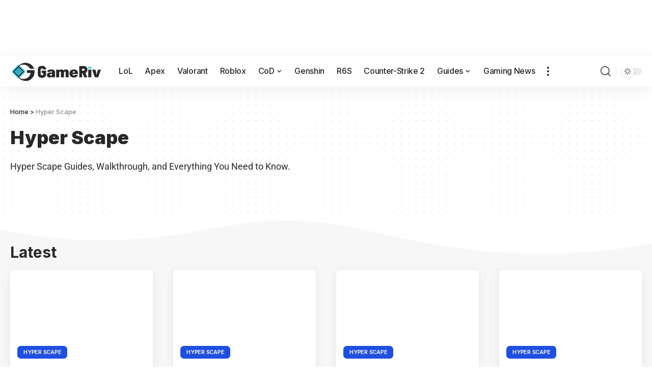

--- FILE ---
content_type: text/html
request_url: https://api.intentiq.com/profiles_engine/ProfilesEngineServlet?at=39&mi=10&dpi=936734067&pt=17&dpn=1&iiqidtype=2&iiqpcid=1c707aba-c403-4fc3-901a-7566b89a7180&iiqpciddate=1769386536565&pcid=221bc33e-70ec-44bc-9cf1-ca3545310a48&idtype=3&gdpr=0&japs=false&jaesc=0&jafc=0&jaensc=0&jsver=0.33&testGroup=A&source=pbjs&ABTestingConfigurationSource=group&abtg=A&vrref=https%3A%2F%2Fgameriv.com%2Fhyper-scape%2F
body_size: 58
content:
{"abPercentage":97,"adt":1,"ct":2,"isOptedOut":false,"data":{"eids":[]},"dbsaved":"false","ls":true,"cttl":86400000,"abTestUuid":"g_05866c06-6ad3-4bff-986c-133923f6bc24","tc":9,"sid":-970111952}

--- FILE ---
content_type: text/css
request_url: https://gameriv.com/wp-content/uploads/elementor/css/post-1876.css?ver=1751356220
body_size: -87
content:
.elementor-1876 .elementor-element.elementor-element-8ab9c3d:not(.elementor-motion-effects-element-type-background), .elementor-1876 .elementor-element.elementor-element-8ab9c3d > .elementor-motion-effects-container > .elementor-motion-effects-layer{background-color:#88888811;}.elementor-1876 .elementor-element.elementor-element-8ab9c3d > .elementor-container{max-width:1280px;}.elementor-1876 .elementor-element.elementor-element-8ab9c3d .elementor-column-gap-custom .elementor-column > .elementor-element-populated{padding:20px;}.elementor-1876 .elementor-element.elementor-element-8ab9c3d{transition:background 0.3s, border 0.3s, border-radius 0.3s, box-shadow 0.3s;padding:30px 0px 30px 0px;}.elementor-1876 .elementor-element.elementor-element-8ab9c3d > .elementor-background-overlay{transition:background 0.3s, border-radius 0.3s, opacity 0.3s;}.elementor-1876 .elementor-element.elementor-element-8ab9c3d > .elementor-shape-top svg{height:70px;}.elementor-1876 .elementor-element.elementor-element-8ab9c3d > .elementor-shape-bottom svg{height:70px;}.elementor-1876 .elementor-element.elementor-element-a8abb6a{z-index:2;--feat-ratio:60;--meta-fsize:11px;--box-color:#FFFFFF;--dark-box-color:#111318;--feat-list-width:120px;}.elementor-1876 .elementor-element.elementor-element-a8abb6a .is-gap-custom{margin-left:-20px;margin-right:-20px;--column-gap:20px;}.elementor-1876 .elementor-element.elementor-element-a8abb6a .is-gap-custom .block-inner > *{padding-left:20px;padding-right:20px;}.elementor-1876 .elementor-element.elementor-element-a8abb6a .p-wrap{--el-spacing:15px;}.elementor-1876 .elementor-element.elementor-element-a8abb6a .block-wrap{--bottom-spacing:40px;}@media(max-width:1024px){.elementor-1876 .elementor-element.elementor-element-8ab9c3d{padding:20px 0px 20px 0px;}.elementor-1876 .elementor-element.elementor-element-a8abb6a{--feat-ratio:60;}}@media(max-width:767px){.elementor-1876 .elementor-element.elementor-element-a8abb6a .p-category{font-size:9px !important;}.elementor-1876 .elementor-element.elementor-element-a8abb6a{--title-size:14px;--meta-fsize:9px;}.elementor-1876 .elementor-element.elementor-element-a8abb6a .block-wrap{--bottom-spacing:20px;}}

--- FILE ---
content_type: text/plain
request_url: https://rtb.openx.net/openrtbb/prebidjs
body_size: -217
content:
{"id":"9c1bbbd8-9fe4-4a14-9c1f-7fb8ef163c44","nbr":0}

--- FILE ---
content_type: text/plain; charset=UTF-8
request_url: https://at.teads.tv/fpc?analytics_tag_id=PUB_17002&tfpvi=&gdpr_consent=&gdpr_status=22&gdpr_reason=220&ccpa_consent=&sv=prebid-v1
body_size: 56
content:
OTIxOTE3ZGQtYTJiMC00ZjcwLWFhYjktNTljZjk4NGIxNDY3Iy0yLTU=

--- FILE ---
content_type: text/plain
request_url: https://rtb.openx.net/openrtbb/prebidjs
body_size: -217
content:
{"id":"f0ccc301-da05-43e2-9a05-b2b46c16e7e6","nbr":0}

--- FILE ---
content_type: text/plain; charset=utf-8
request_url: https://ads.adthrive.com/http-api/cv2
body_size: 5195
content:
{"om":["0fe16c90-1176-4198-b62e-942c0239e137","0i2cd22x","0iyi1awv","0s298m4lr19","0sm4lr19","0v9iqcb6","1","10011/b4053ef6dad340082599d9f1aa736b66","1028_8728253","11142692","11633448","1185:1610326628","1185:1610326726","1185:1610326728","11896988","11964869","12010080","12010084","12010088","12168663","12169133","12171164","12174278","12176509","124843_10","124844_23","124848_8","124853_8","12931034","1610326628","1610326726","1610326728","1610338925","16x7UEIxQu8","17_23391191","17_23391194","17_23391215","17_23391224","17_23391296","17_24104696","17_24632125","17_24683312","17_24683317","17_24683322","17_24696320","17_24696334","17_24766942","17_24766956","17_24766968","17_24767215","17_24767226","17_24767233","17_24767234","17_24767239","17_24767241","17_24767245","17_24767248","17_24767538","1891/84814","1bcw8xu7","1db3e8e6-32c0-4d76-b051-fb9ff61030da","1dynz4oo","1fwexd7i","1h2987yhpl7","1kpjxj5u","1ktgrre1","1zjn1epv","201672019","201735631","202209358","202430_200_EAAYACogIm3jX30jHExW.LZiMVanc.j-uV7dHZ7rh4K3PRdSnOAyBBuRK60_","202430_200_EAAYACogrPcXlVDpv4mCpFHbtASH4.EGy-m7zq791oD26KFcrCUyBCeqWqs_","206_522709","2132:45327622","2132:45327625","2132:45875343","2132:45999649","2132:46038615","2132:46039469","2132:46039897","2132:46039900","2132:46039965","2132:46144469","2149:12156461","2179:581121500461316663","2179:586502657572265858","2249:581439030","2249:650628575","2249:693167695","2249:704215925","2307:1kpjxj5u","2307:2rhihii2","2307:4etfwvf1","2307:4fk9nxse","2307:5s8wi8hf","2307:644qbcd7","2307:66r1jy9h","2307:74wv3qdx","2307:794di3me","2307:7vnmgcxm","2307:7xb3th35","2307:8orkh93v","2307:a566o9hb","2307:bu0fzuks","2307:bwp1tpa5","2307:cv0h9mrv","2307:egtdks83","2307:f3tdw9f3","2307:fqeh4hao","2307:g749lgab","2307:gn3plkq1","2307:hfqgqvcv","2307:i90isgt0","2307:iy6hsneq","2307:jk789oih","2307:k0csqwfi","2307:k9ove2bo","2307:o0qyxun9","2307:o4v8lu9d","2307:pi9dvb89","2307:plth4l1a","2307:ppn03peq","2307:r0u09phz","2307:s2ahu2ae","2307:u4atmpu4","2307:ws5qkh9j","2307:x5dl9hzy","2307:xc88kxs9","2307:zgw37lur","2307:zjn6yvkc","2307:zmciaqa3","23295146","23595974","23786440","24080387","2409_15064_70_85445179","2409_15064_70_85445183","2409_15064_70_85808987","2409_15064_70_85809046","2409_25495_176_CR52092921","2409_25495_176_CR52092958","2409_25495_176_CR52150651","2409_25495_176_CR52178316","2409_25495_176_CR52178317","2409_25495_176_CR52186411","24525570","24525572","24525574","24598434","24598436","24598437","24694775","24694776","24694813","24694815","24732878","25048620","25_oz31jrd0","25_stjmll2q","25_vfvpfnp8","25_yi6qlg3p","26000384","262592","262594","2662_199916_8153737","2662_199916_T26260025","2662_200562_8172741","2662_200562_8182931","2676:86082701","2676:86082794","2676:86082998","2676:86739504","2711_64_12156461","2715_9888_262592","2715_9888_501369","2760:176_CR52178317","29414696","29414711","29_707991175","2_206_554460","2bih8d5k","2gev4xcy","2gglwanz","2mokbgft","2ngxhuwx","2pu0gomp","3018/439e8e92eb6959f4613ea30ec5088db0","306_23391215","306_23595974","306_24104693","306_24525574","306_24696317","306_24696320","306_24766946","306_24767217","306_24767249","308_125204_13","31809564","33144395","3335_25247_700109379","33419345","33604490","33604871","33605403","33605623","34182009","3490:CR52178317","3490:CR52223725","3510c107-a1cd-468b-a0fa-fe6ca5a273a6","36261898384677120","36264694775847168","3646_185414_T26335189","3658_104709_o0qyxun9","3658_1406006_T26265352","3658_15032_fevt4ewx","3658_15038_suixnuyn","3658_15078_fqeh4hao","3658_15106_u4atmpu4","3658_19988_zgw37lur","3658_224099_T26318311","3658_22898_T25553828","3658_229286_bfwolqbx","3658_23278_T26128065","378804330","381513943572","3822:24417995","39350186","39364467","3LMBEkP-wis","3swzj6q3","409_227223","409_228373","4111IP31KS13125134_7","4111IP31KS13125135_12","42231835","42375991","42604842","43919974","43919984","43919985","439246469228","44629254","45519405","458901553568","45927447","45v886tf","46144469","4642109_46_12168663","46_12168663","47869802","481703827","48424543","485027845327","48700636","48739100","48858734","48877306","49039749","49123012","4941618","4947806","4972638","4cepw60l","4eb70114-44b8-4075-992f-cc42088a83db","4etfwvf1","4fk9nxse","4tgls8cg","4yevyu88","4zai8e8t","501369","50479792","51372410","51372434","522709","53v6aquw","542854698","54779847","54779856","54779873","55092222","5510:cymho2zs","5510:deyq2yw3","5510:echvksei","5510:mznp7ktv","5510:u4atmpu4","553781814","554440","554443","554459","554460","554462","554465","554470","554471","554472","554478","554480","554841","5563_66529_OADD2.7284328163393_196P936VYRAEYC7IJY","5563_66529_OAIP.104c050e6928e9b8c130fc4a2b7ed0ac","557_409_216396","557_409_228055","557_409_228351","55826909","558_93_e9qxwwf1","558_93_u4atmpu4","55961723","560_74_16223125","560_74_18268075","560_74_18298317","56824595","576777115309199355","58744167","59780459","59780461","59780474","59856354","59873208","5989_1799740_703656485","5989_1799740_703671438","5989_1799740_703673804","5989_1799740_703680594","5989_1799740_704085420","5989_1799740_704089220","5989_91771_703972083","5c1ab4f4-2f7b-4337-bc72-e30bc8211bd8","5fddfb72-6e5d-4271-89d3-1807a9a13f78","5s8wi8hf","5vb39qim","60360546","609577512","6126563651","61444664","61900406","61900466","61916211","61916223","61916225","61916229","61926845","61932920","61932925","61932933","61932948","6226530649","6250_66552_1049525456","6250_66552_1112888883","627309156","627309159","628015148","628086965","628153053","628222860","628223277","628360579","628360582","628444256","628444259","628444433","628444436","628444439","628456307","628456310","628456313","628456379","628456382","628456403","628622163","628622166","628622169","628622172","628622178","628622241","628622244","628622247","628622250","628683371","628687043","628687157","628687460","628687463","628803013","628841673","629007394","629009180","629167998","629168001","629168010","629168565","629171196","629171202","629525205","62981075","630137823","630928655","63100589","6365_61796_784880274628","643476627005","651637459","651637461","651637462","659216891404","659713728691","680_99480_700109393","690_99485_1610326628","690_99485_1610326728","697189989","697189994","697876985","6n298j9wt54","6tj9m7jw","700109389","702397981","702423494","703656485","704889081","705115332","705115523","705127202","7354_138543_85445145","7354_138543_85808988","7354_201087_86745258","7354_201087_86745262","74243_74_18364017","74243_74_18364062","74243_74_18364087","74243_74_18364134","74wv3qdx","76d5f666-b608-46a5-9375-7525509bef23","78827824","794di3me","7969_149355_45327622","7969_149355_45327631","7969_149355_45999649","7969_149355_46137659","79mkktxr","7a5405b4-31ed-4dbb-af6b-3fc2bd988a09","7c298meqmw8","7e750a2a-0b2e-422c-b4de-7d726fdcdd68","7fmk89yf","7vnmgcxm","7x298b3th35","8152859","8152878","8152879","8193073","8193076","8193078","86745258","86745263","86888335","86888336","86888340","86888343","86925905","86925932","86925934","86925937","86927490","86927823","8b5u826e","8c08e389-2aeb-44ab-9dce-be72ae7140a0","8o298rkh93v","8orkh93v","8vnf9hi0","902d4531-fff7-4a80-9ed7-e994e1003e02","9057/0da634e56b4dee1eb149a27fcef83898","9057/211d1f0fa71d1a58cabee51f2180e38f","9309343","97_8193073","97_8193078","9925w9vu","9d5f8vic","9krcxphu","9rqgwgyb","9t6gmxuz","YlnVIl2d84o","a1jsuk6w","a566o9hb","a7wye4jw","a8beztgq","abb568e3-dd3f-490c-b59d-743584db2ae7","aeddf851-4147-492d-9219-c364e2422051","af9kspoi","ascierwp","bb6qv9bt","bf298wolqbx","bfwolqbx","bgyg2jg7","bu0fzuks","c1hsjx06","c25t9p0u","c2d7ypnt","c5cac156-7585-4b1e-8bff-85edbc609609","ca728073-6a92-44d7-a3a9-540e0f00e66f","cfjsq3yd","cr-1oplzoysuatj","cr-2azmi2ttuatj","cr-6ovjht2eu9vd","cr-6ovjht2euatj","cr-6ovjht2eubwe","cr-72occ8oluatj","cr-7mlw3ytguatj","cr-7mlw3ytgubwe","cr-9cqtzf5wverhx5","cr-Bitc7n_p9iw__vat__49i_k_6v6_h_jce2vj5h_zKxG6djrj","cr-a9s2xf8vubwj","cr-a9s2xgzrubwj","cr-aav22g0wubwj","cr-aav22g2xubwj","cr-aavwye0vubwj","cr-aawz2m3vubwj","cr-aawz2m4uubwj","cr-aawz2m7uubwj","cr-aawz3f0wubwj","cr-aawz3f2tubwj","cr-aawz3f2yubwj","cr-aawz3f3qubwj","cr-aawz3f3xubwj","cr-g7ywwk2qvft","cr-g7ywwk5qvft","cr-g7ywwk7qvft","cr-ghun4f53ubwe","cr-kz4ol95lu9vd","cr-wzt6eo5fubwe","cr-ztkcpa6gubwe","cr223-deyy4f4qxeu","cuudl2xr","cv0h9mrv","cymho2zs","d18c050b-9f2c-440b-b257-3c7e14c7c4da","deyq2yw3","dg2WmFvzosE","e1a2wlmi","e38qsvko","e6zn0jdp","e9qxwwf1","eayuwgom","eb9vjo1r","ebf65ff0-2d7f-4cde-9d35-a63abab63cec","f3h9fqou","f3tdw9f3","f754d982-d6c0-4855-8b36-012ce21fcc28","f942bb04-7e1d-408f-9438-6950f10e8fdf","f9zmsi7x","fgpgslzz","fleb9ndb","fq298eh4hao","fqeh4hao","fso39hpp","g6418f73","g749lgab","galtir63","ge4kwk32","gn3plkq1","h0cw921b","h1m1w12p","hbje7ofi","hf298favbt7","hf298qgqvcv","hffavbt7","hfqgqvcv","hu52wf5i","hueqprai","hxxrc6st","i2aglcoy","i90isgt0","iaqttatc","iiu0wq3s","ims4654l","iqdsx7qh","iy2986hsneq","iy6hsneq","j728o85b","jk789oih","jsy1a3jk","k0csqwfi","k2gvmi4i","k2xfz54q","k9298ove2bo","k9ove2bo","kk2985768bd","knoebx5v","kns32sql","ky9hk23n","lshbpt6z","m30fx1mp","m3g2cewx","m6rbrf6z","mf9hp67j","mohri2dm","muvxy961","n3298egwnq7","n8w0plts","n9ths0wd","ncfr1yiw","nsqnexud","o2s05iig","o79rfir1","off735cj","ofoon6ir","onu0njpj","oz31jrd0","p0z6d8nt","pi9dvb89","pkydekxi","plth4l1a","poc1p809","q0nt8p8d","qM1pWMu_Q2s","qffuo3l3","qqvgscdx","qt09ii59","r0u09phz","r3co354x","r4slj7p5","rnvjtx7r","rrlikvt1","rtmkehen","s2298ahu2ae","s2ahu2ae","t2dlmwva","t7d69r6a","ti0s3bz3","tsf8xzNEHyI","tzngt86j","u1jb75sm","u4atmpu4","ujl9wsn7","uq0uwbbh","utberk8n","v8w9dp3o","vdatcr0k","vdcb5d4i","vg298gd907z","vp295pyf","vw7814n5","w3kkkcwo","wfxqcwx7","wih2rdv3","ws2985qkh9j","ws5qkh9j","wsyky9op","wu5qr81l","ww9yxw2a","x420t9me","x716iscu","xdaezn6y","xg2ypd0p","xgjdt26g","xson3pvm","y51tr986","yi6qlg3p","yllk1vm8","yy10h45c","z2zvrgyz","z4ptnka9","zep75yl2","zgw37lur","zmciaqa3","ztlksnbe","zvdz58bk","zw6jpag6","zwzjgvpw","zxaju0ay","7979132","7979135"],"pmp":[],"adomains":["123notices.com","1md.org","about.bugmd.com","acelauncher.com","adameve.com","akusoli.com","allyspin.com","askanexpertonline.com","atomapplications.com","bassbet.com","betsson.gr","biz-zone.co","bizreach.jp","braverx.com","bubbleroom.se","bugmd.com","buydrcleanspray.com","byrna.com","capitaloneshopping.com","clarifion.com","combatironapparel.com","controlcase.com","convertwithwave.com","cotosen.com","countingmypennies.com","cratedb.com","croisieurope.be","cs.money","dallasnews.com","definition.org","derila-ergo.com","dhgate.com","dhs.gov","displate.com","easyprint.app","easyrecipefinder.co","fabpop.net","familynow.club","fla-keys.com","folkaly.com","g123.jp","gameswaka.com","getbugmd.com","getconsumerchoice.com","getcubbie.com","gowavebrowser.co","gowdr.com","gransino.com","grosvenorcasinos.com","guard.io","hero-wars.com","holts.com","instantbuzz.net","itsmanual.com","jackpotcitycasino.com","justanswer.com","justanswer.es","la-date.com","lightinthebox.com","liverrenew.com","local.com","lovehoney.com","lulutox.com","lymphsystemsupport.com","manualsdirectory.org","meccabingo.com","medimops.de","mensdrivingforce.com","millioner.com","miniretornaveis.com","mobiplus.me","myiq.com","national-lottery.co.uk","naturalhealthreports.net","nbliver360.com","nikke-global.com","nordicspirit.co.uk","nuubu.com","onlinemanualspdf.co","original-play.com","outliermodel.com","paperela.com","paradisestays.site","parasiterelief.com","peta.org","photoshelter.com","plannedparenthood.org","playvod-za.com","printeasilyapp.com","printwithwave.com","profitor.com","quicklearnx.com","quickrecipehub.com","rakuten-sec.co.jp","rangeusa.com","refinancegold.com","robocat.com","royalcaribbean.com","saba.com.mx","shift.com","simple.life","spinbara.com","systeme.io","taboola.com","tackenberg.de","temu.com","tenfactorialrocks.com","theoceanac.com","topaipick.com","totaladblock.com","usconcealedcarry.com","vagisil.com","vegashero.com","vegogarden.com","veryfast.io","viewmanuals.com","viewrecipe.net","votervoice.net","vuse.com","wavebrowser.co","wavebrowserpro.com","weareplannedparenthood.org","xiaflex.com","yourchamilia.com"]}

--- FILE ---
content_type: text/plain
request_url: https://rtb.openx.net/openrtbb/prebidjs
body_size: -82
content:
{"id":"357d18ff-4b06-40ee-9fc6-0d307bda2c85","nbr":0}